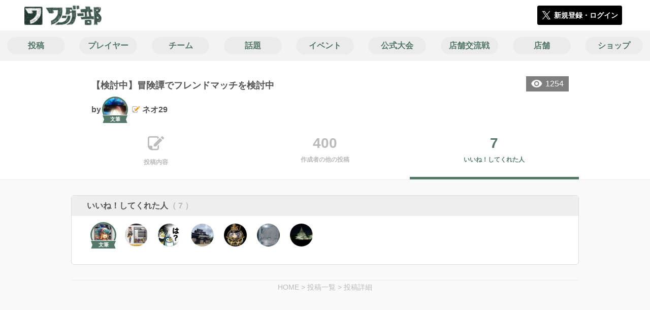

--- FILE ---
content_type: text/html; charset=utf-8
request_url: https://wonder-club.jp/posts/165122/stars
body_size: 6273
content:
<!DOCTYPE html><html><head><link rel="stylesheet" media="all" href="/production/assets/vendor/normalize.css/normalize.min.css" /><link rel="stylesheet" media="all" href="/production/assets/vendor/font-awesome/css/font-awesome.min.css" /><link rel="stylesheet" media="all" href="/production/assets/vendor/c3/c3.css" /><link rel="stylesheet" media="screen" href="/production/assets/application.2bf3eae5b7249fefd810.css" /><style>body {
    font-family: "Hiragino Kaku Gothic ProN", "Meiryo", "メイリオ", sans-serif;
}</style><meta name="csrf-param" content="authenticity_token" />
<meta name="csrf-token" content="o56c1I2BcaPSEZTpbyErrgshjtn4amDq+edV4QJe9Bn2r2s6BvCyQTbN3cmQEmoetH9OtSGoAtyK3Hi/UEd24w==" /><link rel="shortcut icon" type="image/x-icon" href="https://d3r48p4ajaoh51.cloudfront.net/production/uploads/theme/favicon/10/26086f9c-fd4e-4946-bb7d-ee6fb733928a.ico" /><link rel="apple-touch-icon" type="image/png" href="https://d3r48p4ajaoh51.cloudfront.net/production/uploads/theme/apple_touch_icon/10/c335652d-e716-42aa-bc7d-96569862451e.png" /><meta charset="UTF-8">
<title>ワンダーランドウォーズのコミュニティ|ワンダー部</title>
<meta name="description" content="ワンダーランドウォーズのコミュニティ「ワンダー部」で気の合うユーザーやチームの情報を集めよう！イベントや掲示板で交流して盛り上がろう！">
<link rel="canonical" href="https://wonder-club.jp/posts/165122/stars">
<meta name="twitter:card" content="summary_large_image">
<meta name="twitter:title" content="ワンダーランドウォーズのコミュニティ|ワンダー部">
<meta name="twitter:description" content="ワンダーランドウォーズのコミュニティ「ワンダー部」で気の合うユーザーやチームの情報を集めよう！イベントや掲示板で交流して盛り上がろう！">
<meta name="twitter:image" content="https://d3r48p4ajaoh51.cloudfront.net/production/uploads/theme/capture/10/c1aacc9e-ead3-4434-8e04-8cd023ffc977.jpg">
<meta name="twitter:image:width" content="100">
<meta name="twitter:image:height" content="100">
<meta property="og:type" content="website">
<meta property="og:url" content="https://wonder-club.jp/posts/165122/stars">
<meta property="og:site_name" content="ワンダー部">
<meta property="og:title" content="ワンダーランドウォーズのコミュニティ|ワンダー部">
<meta property="og:description" content="ワンダーランドウォーズのコミュニティ「ワンダー部」で気の合うユーザーやチームの情報を集めよう！イベントや掲示板で交流して盛り上がろう！">
<meta property="og:image" content="https://d3r48p4ajaoh51.cloudfront.net/production/uploads/theme/capture/10/c1aacc9e-ead3-4434-8e04-8cd023ffc977.jpg">
<meta property="og:locale" content="ja_JP">
<meta name="author" content="https://www.segafave.co.jp"><meta content="width=device-width, maximum-scale=1, user-scalable=0" name="viewport" /><style>button:not(.button-none),
[type="button"]:not(.button-none),
[type="reset"]:not(.button-none),
input[type="submit"]:not(.button-none),
.button:not(.button-none) {
  background-color: #547969;
  border-color: #547969;
}.color, a.color, .ckeditor a {
  color: #547969;
}
.fa.active, .active > .fa:not(.white), .fa:not(.white):not(.without-hover):hover {
  color: #547969;
}
.accordions .accordion.opened .accordion_title:after {
  border-color: #547969;
}
.status_labels .status {
  color: #547969;
  border-color: #547969;
}
.notification_popup {
  background-color: #547969;
}
.notification_popup:before {
  border-bottom-color: #547969;
}
.tabs .tabs_inner .tab.active {
  color: #547969;
}
.tabs .tabs_inner .tab.active:after {
  background-color: #547969;
}
.active .tabicon svg g path,
.active .tabicon svg g polygon {
  color: #547969;
  fill: #547969;
}
.global_nav .global_nav--link:hover .global_nav--link--inner { background-color: #547969; }
.local_nav--link.active       { color: #547969; }
.local_nav--link.active:after { border-bottom-color: #547969; }
.local_nav--link.active .local_nav--link_star       { background-color: #547969; }
.local_nav--link.active .local_nav--link_star:after { border-top-color: #547969; }
.bordered_label {
  border-color: rgba(84, 121, 105, 0.5);
  color: rgba(84, 121, 105, 0.5);
}
.bordered_label.active {
  border-color: rgba(84, 121, 105, 1.0);
  color: rgba(84, 121, 105, 1.0);
}
.ribbon:before, .ribbon.large:before {
  border-left-color: #547969;
  border-top-color: #547969;
}
.ribbon:after, .ribbon.large:after {
  border-right-color: #547969;
  border-bottom-color: #547969;
  -webkit-filter: brightness(0.8);
  filter: brightness(0.8);
}
.ribbon_recruit .text {
  background-color: #547969;
}
.border-shadow-color {
  box-shadow: 0 0 0 3px #547969;
}
.border-shadow.border-shadow-color {
  box-shadow: 0 0 0 3px #547969, 0 0 0 6px #FFFFFF;
}
.special_name > div {
  background: #547969;
}
.floating_button {
  background: #547969;
}
.detail_container .detail_main .detail_cooperation_table .sub_text a {
  color: #547969;
}
.stepper--step.active:before {
  background: #547969;
}
.stepper--step.active .stepper--step--button {
  border-color: #547969;
  background: #547969;
}
.stepper--step.active .stepper--step--button.is-inverted span {
  color: #547969 !important;
}
.summarized_posts .summary_title .icon {
  background-color: #547969;
}
.categorized_answers .category_title .icon {
  background-color: #547969;
}</style><script async="" src="https://www.googletagmanager.com/gtag/js?id=UA-85200140-9"></script><script>window.dataLayer = window.dataLayer || [];
function gtag(){dataLayer.push(arguments);}
gtag('js', new Date());
gtag('config', 'UA-85200140-9');</script></head><body class="posts-stars " style=" "><div id="wrapper"><div id="header"><div class="header_container"><div class="header_inner"><a class="logo" href="/"><img alt="ワンダー部" src="https://d3r48p4ajaoh51.cloudfront.net/production/uploads/theme/logo/10/d17f723f-4f1f-4ab2-9a78-2319c8a8829e.png" /></a><div class="h1_text"> </div><div class="nav_icons"><div class="button_container"><a class="button small blue" data-modal="#login"><span class="icon icon-twitter"></span><span>新規登録・ログイン</span></a></div></div></div></div></div><div id="contents"><div class="global_nav"><div class="global_nav--inner"><a class="color global_nav--link" href="/posts"><div class="global_nav--link--inner">投稿</div></a><a class="color global_nav--link" href="/users"><div class="global_nav--link--inner">プレイヤー</div></a><a class="color global_nav--link" href="/teams"><div class="global_nav--link--inner">チーム</div></a><a class="color global_nav--link" href="/twitter_widgets"><div class="global_nav--link--inner">話題</div></a><a class="color global_nav--link" href="/events"><div class="global_nav--link--inner">イベント</div></a><a class="color global_nav--link" href="/official_events"><div class="global_nav--link--inner">公式大会</div></a><a class="color global_nav--link" href="/shop_matches"><div class="global_nav--link--inner">店舗交流戦</div></a><a class="color global_nav--link" href="/shops"><div class="global_nav--link--inner">店舗</div></a><a class="color global_nav--link" href="/wlw_items"><div class="global_nav--link--inner">ショップ</div></a></div></div><div class="local_contents"><div class="portrait"><div class="portrait--inner"><div class="pageview">1254</div><h1 class="portrait--name"><span>【検討中】冒険譚でフレンドマッチを検討中</span></h1><a class="detail_author" href="/users/301036"><span>by</span><div class="model_icon small" style=""><img class="circle-clip border-shadow border-shadow-color" alt="ネオ29" style="box-shadow: 0 0 0 3px #547969, 0 0 0 6px #FFFFFF" src="https://d3r48p4ajaoh51.cloudfront.net/production/uploads/user/image/301036/bdf2a222-4c81-4ca1-b635-85e2a5be5224.jpg" /><div class="special_name"><div class="pc" style="color: #ffffff; background: #547969">文筆</div><div class="sp" style="color: #ffffff; background: #547969">文筆</div></div></div><span class="with-flags"><div class="master_flags" data-crossfade="1500"><div class="master_flag post"></div></div><span>ネオ29</span></span></a></div></div><div class="local_nav"><div class="local_nav--inner"><a class="local_nav--link" href="/posts/165122"><div class="tabicon"><div class="tabicon--svg"><?xml version="1.0" encoding="UTF-8" standalone="no"?>
<svg width="46px" height="40px" viewBox="0 0 46 40" version="1.1" xmlns="http://www.w3.org/2000/svg" xmlns:xlink="http://www.w3.org/1999/xlink">
    <!-- Generator: Sketch 41.1 (35376) - http://www.bohemiancoding.com/sketch -->
    <title>Combined Shape</title>
    <desc>Created with Sketch.</desc>
    <defs></defs>
    <g id="Page-1" stroke="none" stroke-width="1" fill="none" fill-rule="evenodd">
        <path d="M31.4204419,4.79347456 C30.8595957,2.05027397 28.4379846,0 25.5356413,0 L6.00721581,0 C2.68932626,0 0,2.69067779 0,6.00979704 L0,26.4362472 C0,33.6107499 5.82047993,39.4285714 13.0004058,39.4285714 L25.5356413,39.4285714 C28.8535309,39.4285714 31.5428571,36.7378936 31.5428571,33.4187744 L31.5428571,24.0369742 L27.6,28.0156755 L27.6,32.8506416 C27.6,34.3059521 26.4268386,35.4857143 24.9778826,35.4857143 L13.1428571,35.4857143 L13.1428571,29.5714419 C13.1428571,28.122068 11.9659997,26.9428571 10.5142724,26.9428571 L3.94285714,26.9428571 L3.94285714,6.5779298 C3.94285714,5.12261936 5.11601854,3.94285714 6.5649745,3.94285714 L24.9778826,3.94285714 C26.4260381,3.94285714 27.6,5.1218059 27.6,6.5779298 L27.6,8.64864773 L31.4204419,4.79347456 Z M45.5180952,6.42539683 C46.1606349,5.78285714 46.1606349,4.81904762 45.5180952,4.17650794 L41.8234921,0.481904762 C41.1809524,-0.160634921 40.2171429,-0.160634921 39.5746032,0.481904762 L36.6831746,3.37333333 L42.7873016,9.47746032 L45.5180952,6.42539683 Z M17.0857143,22.8101587 L17.0857143,28.9142857 L23.1898413,28.9142857 L40.8596825,11.0838095 L34.7555556,4.97968254 L17.0857143,22.8101587 Z" id="Combined-Shape" fill="#BBBBBB"></path>
    </g>
</svg></div></div><div class="local_nav--link_text">投稿内容</div></a><a class="local_nav--link" href="/posts/165122/others"><div class="local_nav--link_num">400</div><div class="local_nav--link_text">作成者の他の投稿</div></a><a class="local_nav--link active" href="/posts/165122/stars"><div class="local_nav--link_num">7</div><div class="local_nav--link_text">いいね！してくれた人</div></a></div></div><div class="detail_container post_detail"><div class="detail_main"><div class="detail_like detail_parts"><div class="title">いいね！してくれた人<span class="c-gray">（ 7 ）</span></div><div class="icons"><a class="icon" href="/users/292914"><div class="model_icon small" style=""><img class="circle-clip border-shadow border-shadow-color" alt="ミライユリ(tennozan8)" style="box-shadow: 0 0 0 3px #547969, 0 0 0 6px #FFFFFF" src="https://d3r48p4ajaoh51.cloudfront.net/production/uploads/user/image/292914/502d49c6-863d-4ce0-a88b-070f35d74a7d.jpg" /><div class="special_name"><div class="pc" style="color: #ffffff; background: #547969">文筆</div><div class="sp" style="color: #ffffff; background: #547969">文筆</div></div></div></a><a class="icon" href="/users/268302"><div class="model_icon small" style=""><img class="circle-clip border-shadow " alt="慎太朗／しんたろう：冒険譚勢" style="" src="https://d3r48p4ajaoh51.cloudfront.net/production/uploads/user/image/268302/b17679d9-8216-41e6-b4f6-1fed32c1b298.jpg" /></div></a><a class="icon" href="/users/265416"><div class="model_icon small" style=""><img class="circle-clip border-shadow " alt="4AGE_wlw" style="" src="https://d3r48p4ajaoh51.cloudfront.net/production/uploads/user/image/265416/102558dc-76a3-4745-be63-f9a07e8ded73.jpg" /></div></a><a class="icon" href="/users/295898"><div class="model_icon small" style=""><img class="circle-clip border-shadow " alt="萩" style="" src="https://d3r48p4ajaoh51.cloudfront.net/production/uploads/user/image/295898/ff5531bd-8131-4987-b4b6-d4bc74586866.jpg" /></div></a><a class="icon" href="/users/83269"><div class="model_icon small" style=""><img class="circle-clip border-shadow " alt="アッシュ" style="" src="https://d3r48p4ajaoh51.cloudfront.net/production/uploads/user/image/83269/714e0d3a-2541-4968-b277-5904ea7411ec.jpg" /></div></a><a class="icon" href="/users/86702"><div class="model_icon small" style=""><img class="circle-clip border-shadow " alt="ともや" style="" src="https://d3r48p4ajaoh51.cloudfront.net/production/uploads/user/image/86702/5d64573a-d720-4a9f-b7d1-48887528912a.jpg" /></div></a><a class="icon" href="/users/270429"><div class="model_icon small" style=""><img class="circle-clip border-shadow " alt="いちびゆ" style="" src="https://d3r48p4ajaoh51.cloudfront.net/production/uploads/user/image/270429/d93b9946-a76f-46d5-8d97-67944093993e.jpg" /></div></a></div></div><div class="breadcrumb"><a href="/">HOME</a> > <a href="/posts">投稿一覧</a> > <a href="/posts/165122">投稿詳細</a></div></div></div></div></div></div><div class="modal" id="login"><div class="modal_content"><div class="title">ワンダー部に参加する</div><div class="text left">ワンダー部への参加希望ありがとうございます！</div><div class="text left">参加の前に「<a class="color" href="/terms" target="_blank">利用規約</a>」をご一読ください。</div><div class="text left">また、ワンダー部への参加には 𝕏 アカウントが必要となります。事前に 𝕏 アカウントの取得をお願い致します。</div><div class="text left">参加の準備が整いましたら、以下のボタンからご登録をお願い致します。</div><a class="button icon-button blue" rel="nofollow" data-method="post" href="/auth/twitter"><span class="icon icon-twitter"></span><span>利用規約に同意して登録</span></a></div></div><div class="modal" id="able_secede"><div class="modal_content"><div class="title">脱退</div><div class="text"><span class="team_name"></span>から脱退します。<br />よろしいですか？</div><div class="buttons"><div class="button gray close_modal_js">脱退しない</div></div></div></div><div class="modal" id="unable_secede"><div class="modal_content"><div class="title">脱退</div><div class="text left"><div class="red-text">現在、あなたしか管理者がいないため脱退することができません。</div>1チームにつき1人以上の管理者が必要です。脱退するには、他メンバーを管理者に指名する必要があります。</div></div></div><div class="modal" id="general_cooperation"><div class="modal_content"><div class="title">.NET連携</div><div class="text">連携パスワードを入力してください。</div><form autocomplete="off" action="/users/wlw_cooperate" accept-charset="UTF-8" method="post"><input type="hidden" name="_method" value="patch" autocomplete="off" /><input type="hidden" name="authenticity_token" value="SVCA+AABqdHdG7KQsV5FTV3ILh50hK14UwEz9gwEssGUJhx7NrTn4CZoVTTmuJ1zNeVCP0RW9sK1UNOJrBII1A==" autocomplete="off" /><input class="form-control" id="otp" name="otp" type="text" /><div class="buttons"></div></form></div></div><script src="//cdn.ckeditor.com/4.19.0/standard-all/ckeditor.js"></script><script>CKEDITOR.replaceClass = null;var root = '/production/assets/vendor/ckeditor/';var config_js = '/production/assets/ckeditor_config.2bf3eae5b7249fefd810.js';var ckeditor_can_upload_image = true;var is_remove_puyo_simulator_plugin = true;</script><script>// 今のところ不要だけど一応取得
var param = document.querySelector('meta[name="csrf-param"]').content;
var token = document.querySelector('meta[name="csrf-token"]').content;

(function() {
  if (typeof CKEDITOR != 'undefined') {
    CKEDITOR.plugins.addExternal( 'confighelper', root + 'plugins/confighelper/', 'plugin.js' );
    CKEDITOR.plugins.addExternal( 'youtube', root + 'plugins/youtube/', 'plugin.js' );
    CKEDITOR.plugins.addExternal( 'divarea', root + 'plugins/divarea/', 'plugin.js' );
    CKEDITOR.plugins.addExternal( 'tweet', root + 'plugins/tweet/', 'plugin.js' );
    CKEDITOR.plugins.addExternal( 'puyo_simulator', root + 'plugins/puyo_simulator/', 'plugin.js' );

    var targets = document.querySelectorAll('textarea.ckeditor');
    [].forEach.call(targets, function(elm){
      if (elm.id !== undefined && CKEDITOR.instances[elm.id] === undefined) {
        var ckeditor_config = { customConfig: config_js };
        if ( !ckeditor_can_upload_image ) { ckeditor_config.toolbar = 'NoImg'; }
        if (is_remove_puyo_simulator_plugin) { ckeditor_config.removePlugins = 'puyo_simulator'; }

        instance = CKEDITOR.replace(elm.id, ckeditor_config);

        // CSRFトークンをセット
        instance.on('fileUploadRequest', function (evt) {
          evt.data.requestData = {};
          evt.data.requestData[param] = token;

          // 管理ページならスコープを定義する
          if ( document.querySelector('#admin-layout') !== null ) {
            evt.data.requestData['scope'] = 'Admin';
          }
        }, null, null, 5);
      }
    });
  }
})();</script><script src="/production/assets/vendor/load-image/load-image.all.min.js"></script><script async="" charset="UTF-8" id="twitter-wjs" src="//platform.twitter.com/widgets.js"></script><script src="/production/assets/vendor/d3/d3.min.js"></script><script src="/production/assets/vendor/c3/c3.min.js"></script><script src="/production/assets/application.2bf3eae5b7249fefd810.js"></script><div class="detail_container star_owners" style="display: none"><div class="detail_like detail_parts"><div class="title">いいね!してくれた人<span class="c-gray like_count"></span><div class="fa fa-close"></div></div><div class="icons"></div></div></div></body></html>